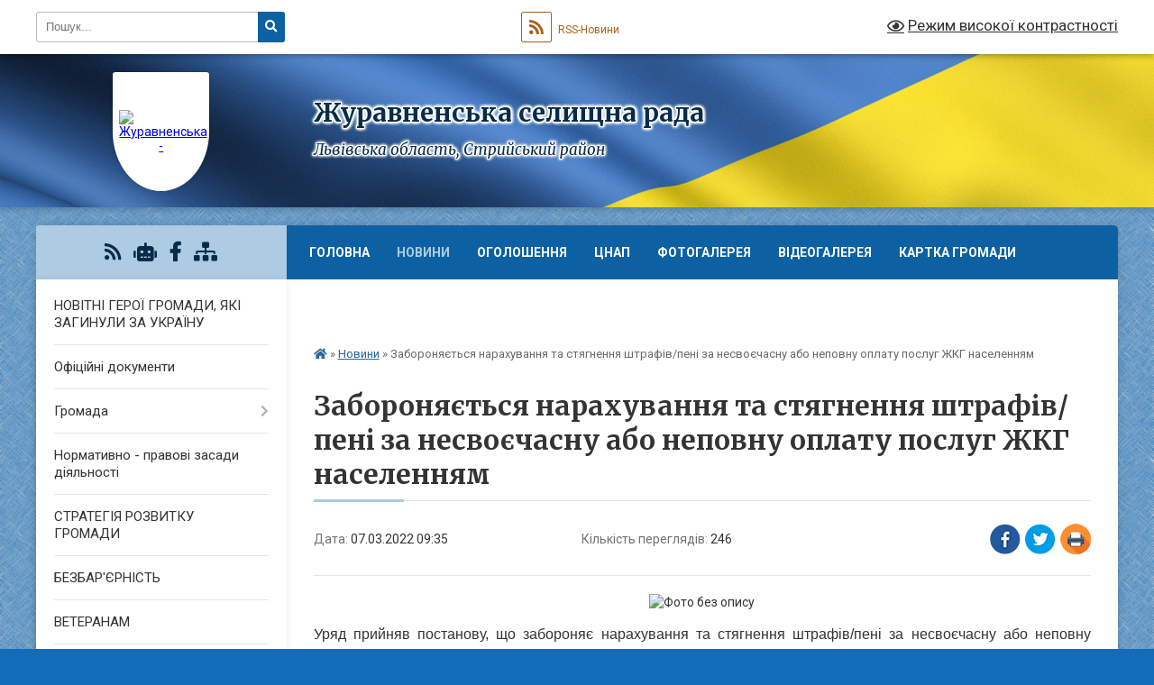

--- FILE ---
content_type: text/html; charset=UTF-8
request_url: https://zhuravnenska-gromada.gov.ua/news/1646638569/
body_size: 13770
content:
<!DOCTYPE html>
<html lang="uk">
<head>
	<!--[if IE]><meta http-equiv="X-UA-Compatible" content="IE=edge"><![endif]-->
	<meta charset="utf-8">
	<meta name="viewport" content="width=device-width, initial-scale=1">
	<!--[if IE]><script>
		document.createElement('header');
		document.createElement('nav');
		document.createElement('main');
		document.createElement('section');
		document.createElement('article');
		document.createElement('aside');
		document.createElement('footer');
		document.createElement('figure');
		document.createElement('figcaption');
	</script><![endif]-->
	<title>Забороняється нарахування та стягнення штрафів/пені за несвоєчасну або неповну оплату послуг ЖКГ населенням | Журавненська селищна рада</title>
	<meta name="description" content=". . Уряд прийняв постанову, що забороняє нарахування та стягнення штрафів/пені за несвоєчасну або неповну оплату послуг ЖКГ населенням.. . Нарахування та стягнення штрафів або пені, інфляційних нарахувань, відсотків річних у разі несвоєчасн">
	<meta name="keywords" content="Забороняється, нарахування, та, стягнення, штрафів/пені, за, несвоєчасну, або, неповну, оплату, послуг, ЖКГ, населенням, |, Журавненська, селищна, рада">

	
		<meta property="og:image" content="https://rada.info/upload/users_files/26269449/48d11940644b01e23a27003c147fedef.jpg">
	<meta property="og:image:width" content="940">
	<meta property="og:image:height" content="788">
			<meta property="og:title" content="Забороняється нарахування та стягнення штрафів/пені за несвоєчасну або неповну оплату послуг ЖКГ населенням">
				<meta property="og:type" content="article">
	<meta property="og:url" content="https://zhuravnenska-gromada.gov.ua/news/1646638569/">
		
		<link rel="apple-touch-icon" sizes="57x57" href="https://gromada.org.ua/apple-icon-57x57.png">
	<link rel="apple-touch-icon" sizes="60x60" href="https://gromada.org.ua/apple-icon-60x60.png">
	<link rel="apple-touch-icon" sizes="72x72" href="https://gromada.org.ua/apple-icon-72x72.png">
	<link rel="apple-touch-icon" sizes="76x76" href="https://gromada.org.ua/apple-icon-76x76.png">
	<link rel="apple-touch-icon" sizes="114x114" href="https://gromada.org.ua/apple-icon-114x114.png">
	<link rel="apple-touch-icon" sizes="120x120" href="https://gromada.org.ua/apple-icon-120x120.png">
	<link rel="apple-touch-icon" sizes="144x144" href="https://gromada.org.ua/apple-icon-144x144.png">
	<link rel="apple-touch-icon" sizes="152x152" href="https://gromada.org.ua/apple-icon-152x152.png">
	<link rel="apple-touch-icon" sizes="180x180" href="https://gromada.org.ua/apple-icon-180x180.png">
	<link rel="icon" type="image/png" sizes="192x192"  href="https://gromada.org.ua/android-icon-192x192.png">
	<link rel="icon" type="image/png" sizes="32x32" href="https://gromada.org.ua/favicon-32x32.png">
	<link rel="icon" type="image/png" sizes="96x96" href="https://gromada.org.ua/favicon-96x96.png">
	<link rel="icon" type="image/png" sizes="16x16" href="https://gromada.org.ua/favicon-16x16.png">
	<link rel="manifest" href="https://gromada.org.ua/manifest.json">
	<meta name="msapplication-TileColor" content="#ffffff">
	<meta name="msapplication-TileImage" content="https://gromada.org.ua/ms-icon-144x144.png">
	<meta name="theme-color" content="#ffffff">
	
	
		<meta name="robots" content="">
	
	<link rel="preconnect" href="https://fonts.googleapis.com">
	<link rel="preconnect" href="https://fonts.gstatic.com" crossorigin>
	<link href="https://fonts.googleapis.com/css?family=Merriweather:400i,700|Roboto:400,400i,700,700i&amp;subset=cyrillic-ext" rel="stylesheet">

    <link rel="preload" href="https://cdnjs.cloudflare.com/ajax/libs/font-awesome/5.9.0/css/all.min.css" as="style">
	<link rel="stylesheet" href="https://cdnjs.cloudflare.com/ajax/libs/font-awesome/5.9.0/css/all.min.css" integrity="sha512-q3eWabyZPc1XTCmF+8/LuE1ozpg5xxn7iO89yfSOd5/oKvyqLngoNGsx8jq92Y8eXJ/IRxQbEC+FGSYxtk2oiw==" crossorigin="anonymous" referrerpolicy="no-referrer" />
	
	
    <link rel="preload" href="//gromada.org.ua/themes/ukraine/css/styles_vip.css?v=3.38" as="style">
	<link rel="stylesheet" href="//gromada.org.ua/themes/ukraine/css/styles_vip.css?v=3.38">
	
	<link rel="stylesheet" href="//gromada.org.ua/themes/ukraine/css/103757/theme_vip.css?v=1768711169">
	
		<!--[if lt IE 9]>
	<script src="https://oss.maxcdn.com/html5shiv/3.7.2/html5shiv.min.js"></script>
	<script src="https://oss.maxcdn.com/respond/1.4.2/respond.min.js"></script>
	<![endif]-->
	<!--[if gte IE 9]>
	<style type="text/css">
		.gradient { filter: none; }
	</style>
	<![endif]-->

</head>
<body class="">

	<a href="#top_menu" class="skip-link link" aria-label="Перейти до головного меню (Alt+1)" accesskey="1">Перейти до головного меню (Alt+1)</a>
	<a href="#left_menu" class="skip-link link" aria-label="Перейти до бічного меню (Alt+2)" accesskey="2">Перейти до бічного меню (Alt+2)</a>
    <a href="#main_content" class="skip-link link" aria-label="Перейти до головного вмісту (Alt+3)" accesskey="3">Перейти до текстового вмісту (Alt+3)</a>

	

		<div id="all_screen">

						<section class="search_menu">
				<div class="wrap">
					<div class="row">
						<div class="grid-25 fl">
							<form action="https://zhuravnenska-gromada.gov.ua/search/" class="search">
								<input type="text" name="q" value="" placeholder="Пошук..." aria-label="Введіть пошукову фразу" required>
								<button type="submit" name="search" value="y" aria-label="Натисніть, щоб здійснити пошук"><i class="fa fa-search"></i></button>
							</form>
							<a id="alt_version_eye" href="#" title="Режим високої контрастності" onclick="return set_special('d55e22b6732d15ffca6e87df0f46c32425aded9c');"><i class="far fa-eye"></i></a>
						</div>
						<div class="grid-75">
							<div class="row">
								<div class="grid-25" style="padding-top: 13px;">
									<div id="google_translate_element"></div>
								</div>
								<div class="grid-25" style="padding-top: 13px;">
									<a href="https://gromada.org.ua/rss/103757/" class="rss" title="RSS-стрічка"><span><i class="fa fa-rss"></i></span> RSS-Новини</a>
								</div>
								<div class="grid-50 alt_version_block">

									<div class="alt_version">
										<a href="#" class="set_special_version" onclick="return set_special('d55e22b6732d15ffca6e87df0f46c32425aded9c');"><i class="far fa-eye"></i> Режим високої контрастності</a>
									</div>

								</div>
								<div class="clearfix"></div>
							</div>
						</div>
						<div class="clearfix"></div>
					</div>
				</div>
			</section>
			
			<header>
				<div class="wrap">
					<div class="row">

						<div class="grid-25 logo fl">
							<a href="https://zhuravnenska-gromada.gov.ua/" id="logo" class="form_1">
								<img src="https://rada.info/upload/users_files/04374890/gerb/C.png" alt="Журавненська - ">
							</a>
						</div>
						<div class="grid-75 title fr">
							<div class="slogan_1">Журавненська селищна рада</div>
							<div class="slogan_2">Львівська область, Стрийський район</div>
						</div>
						<div class="clearfix"></div>

					</div>
					
										
				</div>
			</header>

			<div class="wrap">
				<section class="middle_block">

					<div class="row">
						<div class="grid-75 fr">
							<nav class="main_menu" id="top_menu">
								<ul>
																		<li class="">
										<a href="https://zhuravnenska-gromada.gov.ua/main/">Головна</a>
																													</li>
																		<li class="active">
										<a href="https://zhuravnenska-gromada.gov.ua/news/">Новини</a>
																													</li>
																		<li class="">
										<a href="https://zhuravnenska-gromada.gov.ua/ogoloshennya-12-56-11-28-01-2021/">Оголошення</a>
																													</li>
																		<li class=" has-sub">
										<a href="https://zhuravnenska-gromada.gov.ua/cnap-14-45-10-27-10-2023/">ЦНАП</a>
																				<button onclick="return show_next_level(this);" aria-label="Показати підменю"></button>
																														<ul>
																						<li class="has-sub">
												<a href="https://zhuravnenska-gromada.gov.ua/informacijni-ta-tehnologichni-kartki-administrativnih-poslug-15-40-29-15-01-2024/">Інформаційні та технологічні картки адміністративних послуг</a>
																								<button onclick="return show_next_level(this);" aria-label="Показати підменю"></button>
																																				<ul>
																										<li>
														<a href="https://zhuravnenska-gromada.gov.ua/poslugi-ministerstva-u-spravah-veteraniv-10-09-30-25-10-2024/">Послуги Міністерства у справах ветеранів</a>
													</li>
																										<li>
														<a href="https://zhuravnenska-gromada.gov.ua/reestraciya-aktiv-civilnogo-stanu-15-45-18-15-01-2024/">Реєстрація актів цивільного стану</a>
													</li>
																										<li>
														<a href="https://zhuravnenska-gromada.gov.ua/reestraciya-miscya-prozhivannya-15-45-45-15-01-2024/">Реєстрація місця проживання</a>
													</li>
																										<li>
														<a href="https://zhuravnenska-gromada.gov.ua/reestraciya-neruhomosti-15-46-26-15-01-2024/">Реєстрація нерухомості</a>
													</li>
																										<li>
														<a href="https://zhuravnenska-gromada.gov.ua/pasportni-poslugi-15-47-33-15-01-2024/">Паспортні послуги</a>
													</li>
																										<li>
														<a href="https://zhuravnenska-gromada.gov.ua/socialna-sfera-15-48-00-15-01-2024/">Соціальна сфера</a>
													</li>
																										<li>
														<a href="https://zhuravnenska-gromada.gov.ua/poslugi-derzhgeokadastru-15-48-23-15-01-2024/">Послуги Держгеокадастру</a>
													</li>
																										<li>
														<a href="https://zhuravnenska-gromada.gov.ua/zemelni-pitannya-15-48-44-15-01-2024/">Земельні питання</a>
													</li>
																										<li>
														<a href="https://zhuravnenska-gromada.gov.ua/arhitektura-ta-mistobuduvannya-15-49-05-15-01-2024/">Архітектура та містобудування</a>
													</li>
																										<li>
														<a href="https://zhuravnenska-gromada.gov.ua/miscevi-poslugi-15-49-26-15-01-2024/">Місцеві послуги</a>
													</li>
																										<li>
														<a href="https://zhuravnenska-gromada.gov.ua/poslugi-derzhavnoi-inspekcii-arhitekturi-ta-mistobuduvannya-15-50-11-15-01-2024/">Послуги Державної інспекції архітектури та містобудування</a>
													</li>
																																						</ul>
																							</li>
																						<li class="has-sub">
												<a href="https://zhuravnenska-gromada.gov.ua/platizhni-rekviziti-dlya-oplati-platnih-administrativnih-poslug-15-37-46-08-02-2024/">Платіжні реквізити для оплати платних адміністративних послуг</a>
																								<button onclick="return show_next_level(this);" aria-label="Показати підменю"></button>
																																				<ul>
																										<li>
														<a href="https://zhuravnenska-gromada.gov.ua/administrativnij-zbir-za-derzhavnu-reestraciju-rechovih-prav-15-39-15-08-02-2024/">Адміністративний збір за державну реєстрацію речових прав</a>
													</li>
																										<li>
														<a href="https://zhuravnenska-gromada.gov.ua/administrativnij-zbir-u-sferi-deklaruvannyareestracii-miscya-prozhivannya-ta-znyattya-z-reestracii-miscya-prozhivannya-15-39-48-08-02-2024/">Адміністративний збір у сфері декларування/реєстрації місця проживання та зняття з реєстрації місця проживання</a>
													</li>
																										<li>
														<a href="https://zhuravnenska-gromada.gov.ua/administrativnij-zbir-za-poslugi-derzhavnogo-zemelnogo-kadastru-15-40-24-08-02-2024/">Адміністративний збір за послуги Державного земельного кадастру</a>
													</li>
																										<li>
														<a href="https://zhuravnenska-gromada.gov.ua/derzhavne-mito-pov’yazane-z-reestracieju-shljubu-15-41-03-08-02-2024/">Державне мито пов’язане з реєстрацією шлюбу</a>
													</li>
																										<li>
														<a href="https://zhuravnenska-gromada.gov.ua/derzhavne-mito-pov’yazane-z-vchinennyam-notarialnih-dij-15-41-41-08-02-2024/">Державне мито пов’язане з вчиненням нотаріальних дій</a>
													</li>
																																						</ul>
																							</li>
																						<li>
												<a href="https://zhuravnenska-gromada.gov.ua/do-uvagi-zhiteliv-14-49-39-27-10-2023/">До уваги жителів</a>
																																			</li>
																						<li>
												<a href="https://zhuravnenska-gromada.gov.ua/administrativni-poslugi-14-50-09-27-10-2023/">Адміністративні послуги</a>
																																			</li>
																						<li>
												<a href="https://zhuravnenska-gromada.gov.ua/novini-cnap-14-53-44-27-10-2023/">Новини ЦНАП</a>
																																			</li>
																						<li>
												<a href="https://zhuravnenska-gromada.gov.ua/struktura-cnap-14-51-01-27-10-2023/">Структура ЦНАП</a>
																																			</li>
																						<li>
												<a href="https://zhuravnenska-gromada.gov.ua/polozhennya-pro-cnap-ta-reglament-roboti-cnap-14-51-45-27-10-2023/">Положення про ЦНАП та регламент роботи ЦНАП</a>
																																			</li>
																						<li>
												<a href="https://zhuravnenska-gromada.gov.ua/zviti-pro-robotu-14-52-17-27-10-2023/">Звіти про роботу</a>
																																			</li>
																						<li>
												<a href="https://zhuravnenska-gromada.gov.ua/grafik-roboti-14-50-32-27-10-2023/">Графік роботи</a>
																																			</li>
																						<li>
												<a href="https://zhuravnenska-gromada.gov.ua/kontakti-14-54-03-27-10-2023/">Контакти</a>
																																			</li>
																						<li>
												<a href="https://zhuravnenska-gromada.gov.ua/derzhavni-poslugi-onlajn-10-16-39-09-09-2024/">Державні послуги онлайн</a>
																																			</li>
																						<li>
												<a href="https://zhuravnenska-gromada.gov.ua/grafik-prijomu-fahivcyami-snap-15-33-16-28-03-2024/">Графік прийому фахівцями СНАП</a>
																																			</li>
																						<li>
												<a href="https://zhuravnenska-gromada.gov.ua/elektronnij-zapis-pc-diya-15-20-08-26-11-2024/">Електронний запис ПЦ Дія</a>
																																			</li>
																																</ul>
																			</li>
																		<li class="">
										<a href="https://zhuravnenska-gromada.gov.ua/photo/">Фотогалерея</a>
																													</li>
																		<li class="">
										<a href="https://zhuravnenska-gromada.gov.ua/privitannya-21-31-36-28-01-2021/">Відеогалерея</a>
																													</li>
																		<li class="">
										<a href="https://zhuravnenska-gromada.gov.ua/structure/">Картка громади</a>
																													</li>
																		<li class="">
										<a href="https://zhuravnenska-gromada.gov.ua/feedback/">Контакти</a>
																													</li>
																										</ul>

								<button class="menu-button" id="open-button" tabindex="-1"><i class="fas fa-bars"></i> Меню сайту</button>

							</nav>
							
							<div class="clearfix"></div>

														<section class="bread_crumbs">
								<div xmlns:v="http://rdf.data-vocabulary.org/#"><a href="https://zhuravnenska-gromada.gov.ua/" title="Головна сторінка"><i class="fas fa-home"></i></a> &raquo; <a href="https://zhuravnenska-gromada.gov.ua/news/" aria-current="page">Новини</a>  &raquo; <span>Забороняється нарахування та стягнення штрафів/пені за несвоєчасну або неповну оплату послуг ЖКГ населенням</span></div>
							</section>
							
							<main id="main_content">

																											<h1>Забороняється нарахування та стягнення штрафів/пені за несвоєчасну або неповну оплату послуг ЖКГ населенням</h1>


<div class="row">
	<div class="grid-30 one_news_date">
		Дата: <span>07.03.2022 09:35</span>
	</div>
	<div class="grid-30 one_news_count">
		Кількість переглядів: <span>246</span>
	</div>
		<div class="grid-30 one_news_socials">
		<button class="social_share" data-type="fb" aria-label="Поширити у Фейсбук"><img src="//gromada.org.ua/themes/ukraine/img/share/fb.png" alt="Іконка Facebook"></button>
		<button class="social_share" data-type="tw" aria-label="Поширити в Tweitter"><img src="//gromada.org.ua/themes/ukraine/img/share/tw.png" alt="Іконка Twitter"></button>
		<button class="print_btn" onclick="window.print();" aria-label="Надрукувати статтю"><img src="//gromada.org.ua/themes/ukraine/img/share/print.png" alt="Значок принтера"></button>
	</div>
		<div class="clearfix"></div>
</div>

<hr>

<p style="text-align: center;"><img alt="Фото без опису"  alt="" src="https://rada.info/upload/users_files/26269449/48d11940644b01e23a27003c147fedef.jpg" style="height: 503px; width: 600px;" /></p>

<p style="text-align: justify;"><span style="font-size:16px;"><span style="font-family:Arial,Helvetica,sans-serif;">Уряд прийняв постанову, що забороняє нарахування та стягнення штрафів/пені за несвоєчасну або неповну оплату послуг ЖКГ населенням.<br />
<br />
Нарахування та стягнення штрафів або пені, інфляційних нарахувань, відсотків річних у разі несвоєчасної або неповної оплати за житлово-комунальні послуги населенням &mdash; заборонено. Водночас надання комунальних послуг у разі несплати або оплати не в повному обсязі припинено не буде - відповідне рішення прийнято на засіданні Уряду.<br />
<br />
Водночас Міністерство розвитку громад та територій наголошує, що сплата за комунальні послуги є в сьогоднішніх умовах великою допомогою та підтримкою комунальних служб, які працюють зараз у надскладних обставинах і потребують ресурсів</span></span></p>
<div class="clearfix"></div>

<hr>



<p><a href="https://zhuravnenska-gromada.gov.ua/news/" class="btn btn-grey">&laquo; повернутися</a></p>																	
							</main>
						</div>
						<div class="grid-25 fl">

							<div class="project_name">
								<a href="https://gromada.org.ua/rss/103757/" rel="nofollow" target="_blank" title="RSS-стрічка новин сайту"><i class="fas fa-rss"></i></a>
																<a href="https://zhuravnenska-gromada.gov.ua/feedback/#chat_bot" title="Наша громада в смартфоні"><i class="fas fa-robot"></i></a>
																																<a href="https://www.facebook.com/%D0%96%D1%83%D1%80%D0%B0%D0%B2%D0%BD%D0%B5%D0%BD%D1%81%D1%8C%D0%BA%D0%B0-%D1%81%D0%B5%D0%BB%D0%B8%D1%89%D0%BD%D0%B0-%D1%80%D0%B0%D0%B4%D0%B0-102773481342351" rel="nofollow" target="_blank" title="Приєднуйтесь до нас у Facebook"><i class="fab fa-facebook-f"></i></a>																								<a href="https://zhuravnenska-gromada.gov.ua/sitemap/" title="Мапа сайту"><i class="fas fa-sitemap"></i></a>
							</div>
														<aside class="left_sidebar">
							
								
																<nav class="sidebar_menu" id="left_menu">
									<ul>
																				<li class="">
											<a href="https://zhuravnenska-gromada.gov.ua/novitni-geroi-gromadi-yaki-zaginuli-za-ukrainu-10-13-17-05-12-2023/">НОВІТНІ ГЕРОЇ ГРОМАДИ, ЯКІ ЗАГИНУЛИ ЗА УКРАЇНУ</a>
																																</li>
																				<li class="">
											<a href="https://zhuravnenska-gromada.gov.ua/docs/">Офіційні документи</a>
																																</li>
																				<li class=" has-sub">
											<a href="javascript:;">Громада</a>
																						<button onclick="return show_next_level(this);" aria-label="Показати підменю"></button>
																																	<i class="fa fa-chevron-right"></i>
											<ul>
																								<li class="">
													<a href="https://zhuravnenska-gromada.gov.ua/selischnij-golova-13-18-54-28-01-2021/">Селищний голова</a>
																																						</li>
																								<li class="">
													<a href="https://zhuravnenska-gromada.gov.ua/pershij-zastupnik-selischnogo-golovi-21-24-02-28-01-2021/">Перший заступник селищного голови</a>
																																						</li>
																								<li class="">
													<a href="https://zhuravnenska-gromada.gov.ua/zastupnik-selischnogo-golovi-21-23-06-28-01-2021/">Заступник селищного голови</a>
																																						</li>
																								<li class="">
													<a href="https://zhuravnenska-gromada.gov.ua/sekretar-21-24-21-28-01-2021/">Секретар</a>
																																						</li>
																								<li class="">
													<a href="https://zhuravnenska-gromada.gov.ua/deputatskij-sklad-20-38-46-28-01-2021/">Депутатський склад</a>
																																						</li>
																								<li class="">
													<a href="https://zhuravnenska-gromada.gov.ua/vikonavchij-aparat-20-39-08-28-01-2021/">Виконавчий апарат</a>
																																						</li>
																								<li class="">
													<a href="https://zhuravnenska-gromada.gov.ua/sklad-vikonavchogo-komitetu-20-39-32-28-01-2021/">Склад виконавчого комітету</a>
																																						</li>
																								<li class="">
													<a href="https://zhuravnenska-gromada.gov.ua/postijni-komisii-20-40-14-28-01-2021/">Постійні комісії</a>
																																						</li>
																								<li class="">
													<a href="https://zhuravnenska-gromada.gov.ua/grafik-osobistogo-prijomu-gromadyan-20-41-05-28-01-2021/">Графік особистого прийому громадян</a>
																																						</li>
																								<li class="">
													<a href="https://zhuravnenska-gromada.gov.ua/pasport-gromadi-20-41-26-28-01-2021/">Паспорт громади</a>
																																						</li>
																								<li class="">
													<a href="https://zhuravnenska-gromada.gov.ua/statut-teritorialnoi-gromadi-20-41-52-28-01-2021/">Статут територіальної громади</a>
																																						</li>
																								<li class="">
													<a href="https://zhuravnenska-gromada.gov.ua/reglament-selischnoi-radi-20-42-18-28-01-2021/">Регламент селищної ради</a>
																																						</li>
																								<li class="">
													<a href="https://zhuravnenska-gromada.gov.ua/reglament-vikonavchogo-komitetu-20-42-29-28-01-2021/">Регламент виконавчого комітету</a>
																																						</li>
																								<li class="">
													<a href="https://zhuravnenska-gromada.gov.ua/dovidnik-00-12-43-08-08-2023/">Довідник</a>
																																						</li>
																								<li class="">
													<a href="https://zhuravnenska-gromada.gov.ua/organizacijna-struktura-00-10-22-08-08-2023/">Організаційна структура</a>
																																						</li>
																								<li class="">
													<a href="https://zhuravnenska-gromada.gov.ua/zviti-pro-diyalnist-11-10-50-11-08-2023/">Звіти про діяльність</a>
																																						</li>
																																			</ul>
																					</li>
																				<li class="">
											<a href="https://zhuravnenska-gromada.gov.ua/normativni-akti-13-00-14-09-02-2021/">Нормативно - правові засади діяльності</a>
																																</li>
																				<li class="">
											<a href="https://zhuravnenska-gromada.gov.ua/strategiya-rozvitku-gromadi-12-23-29-12-01-2024/">СТРАТЕГІЯ РОЗВИТКУ ГРОМАДИ</a>
																																</li>
																				<li class="">
											<a href="https://zhuravnenska-gromada.gov.ua/bezbarernist-09-57-41-20-05-2025/">БЕЗБАР'ЄРНІСТЬ</a>
																																</li>
																				<li class="">
											<a href="https://zhuravnenska-gromada.gov.ua/veteranam-08-57-20-28-05-2025/">ВЕТЕРАНАМ</a>
																																</li>
																				<li class="">
											<a href="https://zhuravnenska-gromada.gov.ua/socialnoekonomichnij-rozvitok-21-08-27-28-01-2021/">Соціально-економічний розвиток</a>
																																</li>
																				<li class="">
											<a href="https://zhuravnenska-gromada.gov.ua/investicijna-privablivist-11-06-02-11-08-2023/">Інвестиційна привабливість</a>
																																</li>
																				<li class=" has-sub">
											<a href="https://zhuravnenska-gromada.gov.ua/komunalni-ustanovi-zakladi-20-43-47-28-01-2021/">Комунальні установи (заклади)</a>
																						<button onclick="return show_next_level(this);" aria-label="Показати підменю"></button>
																																	<i class="fa fa-chevron-right"></i>
											<ul>
																								<li class="">
													<a href="https://zhuravnenska-gromada.gov.ua/zakladi-osviti-14-47-57-13-04-2021/">Заклади освіти</a>
																																						</li>
																								<li class="">
													<a href="https://zhuravnenska-gromada.gov.ua/zakladi-kulturi-14-48-27-13-04-2021/">Заклади культури</a>
																																						</li>
																								<li class="">
													<a href="https://zhuravnenska-gromada.gov.ua/zakladi-ohoroni-zdorovya-14-49-14-13-04-2021/">Заклади охорони здоров'я</a>
																																						</li>
																																			</ul>
																					</li>
																				<li class="">
											<a href="https://zhuravnenska-gromada.gov.ua/komunalna-infrastruktura-13-30-02-10-08-2023/">Комунальна інфраструктура</a>
																																</li>
																				<li class="">
											<a href="https://zhuravnenska-gromada.gov.ua/upravlinnya-vidhodami-10-24-11-23-10-2025/">Управління відходами</a>
																																</li>
																				<li class="">
											<a href="https://zhuravnenska-gromada.gov.ua/transportna-infrastruktura-21-51-20-13-08-2023/">Транспортна інфраструктура</a>
																																</li>
																				<li class="">
											<a href="https://zhuravnenska-gromada.gov.ua/civilnij-zahist-10-36-58-03-03-2021/">Цивільний захист</a>
																																</li>
																				<li class="">
											<a href="https://zhuravnenska-gromada.gov.ua/socialnij-zahist-20-50-32-28-01-2021/">Соціальний захист</a>
																																</li>
																				<li class="">
											<a href="https://zhuravnenska-gromada.gov.ua/medicina-20-45-27-28-01-2021/">Медицина</a>
																																</li>
																				<li class="">
											<a href="https://zhuravnenska-gromada.gov.ua/zemelni-vidnosini-20-46-12-28-01-2021/">Земельні відносини</a>
																																</li>
																				<li class="">
											<a href="https://zhuravnenska-gromada.gov.ua/orenda-20-46-36-28-01-2021/">Оренда</a>
																																</li>
																				<li class="">
											<a href="https://zhuravnenska-gromada.gov.ua/zhuravno-turistichne-15-32-53-08-08-2023/">:Журавно туристичне</a>
																																</li>
																				<li class="">
											<a href="https://zhuravnenska-gromada.gov.ua/do-uvagi-agrariiv-10-37-41-03-06-2021/">До уваги аграріїв</a>
																																</li>
																				<li class="">
											<a href="https://zhuravnenska-gromada.gov.ua/do-uvagi-pidpriemciv-10-46-59-04-06-2021/">До уваги підприємців</a>
																																</li>
																				<li class="">
											<a href="https://zhuravnenska-gromada.gov.ua/do-uvagi-vnutrishno-peremischenih-osib-12-22-09-04-04-2022/">ДО УВАГИ ВНУТРІШНЬО ПЕРЕМІЩЕНИХ ОСІБ</a>
																																</li>
																				<li class=" has-sub">
											<a href="https://zhuravnenska-gromada.gov.ua/viddil-osviti-kulturi-molodi-sportu-turizmu-ta-ohoroni-kulturnoi-spadschini-20-44-41-28-01-2021/">Відділ освіти, культури, молоді, спорту, туризму та охорони культурної спадщини</a>
																						<button onclick="return show_next_level(this);" aria-label="Показати підменю"></button>
																																	<i class="fa fa-chevron-right"></i>
											<ul>
																								<li class="">
													<a href="https://zhuravnenska-gromada.gov.ua/struktura-viddilu-ta-polozhennya-pro-viddil-12-42-12-13-04-2021/">Структура відділу та Положення про відділ</a>
																																						</li>
																								<li class="">
													<a href="https://zhuravnenska-gromada.gov.ua/merezha-zakladiv-osviti-12-43-26-13-04-2021/">Мережа закладів освіти</a>
																																						</li>
																								<li class="">
													<a href="https://zhuravnenska-gromada.gov.ua/ustanovi-kulturi-12-44-08-13-04-2021/">Установи культури</a>
																																						</li>
																								<li class="">
													<a href="https://zhuravnenska-gromada.gov.ua/novini-viddilu-12-44-52-13-04-2021/">Новини відділу</a>
																																						</li>
																								<li class="">
													<a href="https://zhuravnenska-gromada.gov.ua/atestaciya-pedagogichnih-pracivnikiv-14-31-07-30-10-2023/">Атестація педагогічних працівників</a>
																																						</li>
																																			</ul>
																					</li>
																				<li class=" has-sub">
											<a href="https://zhuravnenska-gromada.gov.ua/sluzhba-u-spravah-ditej-10-42-58-21-07-2021/">Служба у справах дітей</a>
																						<button onclick="return show_next_level(this);" aria-label="Показати підменю"></button>
																																	<i class="fa fa-chevron-right"></i>
											<ul>
																								<li class="">
													<a href="https://zhuravnenska-gromada.gov.ua/ustanovchi-dokumenti-10-47-55-21-07-2021/">Установчі документи</a>
																																						</li>
																								<li class="">
													<a href="https://zhuravnenska-gromada.gov.ua/novini-sluzhbi-10-48-40-21-07-2021/">Новини служби</a>
																																						</li>
																								<li class="">
													<a href="https://zhuravnenska-gromada.gov.ua/di-reforma-zaradi-ditej-lvivschini-10-56-49-21-07-2021/">ДІ реформа заради дітей Львівщини</a>
																																						</li>
																								<li class="">
													<a href="https://zhuravnenska-gromada.gov.ua/simejnij-patronat-13-20-33-21-07-2021/">Сімейний патронат</a>
																																						</li>
																																			</ul>
																					</li>
																				<li class=" has-sub">
											<a href="https://zhuravnenska-gromada.gov.ua/ku-centr-nadannya-socialnih-poslug-15-39-18-21-07-2021/">КУ "Центр надання соціальних послуг"</a>
																						<button onclick="return show_next_level(this);" aria-label="Показати підменю"></button>
																																	<i class="fa fa-chevron-right"></i>
											<ul>
																								<li class="">
													<a href="https://zhuravnenska-gromada.gov.ua/informaciya-pro-ku-cnsp-zhuravnenskoi-selischnoi-radi-15-44-53-21-07-2021/">Інформація про КУ "ЦНСП Журавненської селищної ради"</a>
																																						</li>
																								<li class="">
													<a href="https://zhuravnenska-gromada.gov.ua/polozhennya-ta-struktura-ku-cnsp-zhuravnenskoi-selischnoi-radi-15-45-21-21-07-2021/">Положення та структура  КУ «ЦНСП Журавненської селищної ради»</a>
																																						</li>
																								<li class="">
													<a href="https://zhuravnenska-gromada.gov.ua/novini-centru-15-46-09-21-07-2021/">Новини Центру</a>
																																						</li>
																								<li class=" has-sub">
													<a href="https://zhuravnenska-gromada.gov.ua/zapobigannya-ta-protidiya-domashnomu-nasilstvu-i-nasilstvu-za-oznakoju-stati-15-47-06-21-07-2021/">Запобігання та протидія домашньому насильству і насильству за ознакою статі</a>
																										<button onclick="return show_next_level(this);" aria-label="Показати підменю"></button>
																																							<i class="fa fa-chevron-right"></i>
													<ul>
																												<li><a href="https://zhuravnenska-gromada.gov.ua/koordinacijna-rada-z-pitan-protidii-domashnomu-nasilstvu-nasilstvu-za-oznakoju-stati-ta-torgivli-ljudmi-15-47-34-21-07-2021/">Координаційна рада з питань  протидії домашньому насильству, насильству за ознакою статі та торгівлі людьми</a></li>
																												<li><a href="https://zhuravnenska-gromada.gov.ua/novini-15-47-55-21-07-2021/">Новини</a></li>
																																									</ul>
																									</li>
																																			</ul>
																					</li>
																				<li class="">
											<a href="https://zhuravnenska-gromada.gov.ua/kp-zhuravnozhitloservis-20-43-57-28-01-2021/">КП «Журавно - водоканалсервіс»</a>
																																</li>
																				<li class="">
											<a href="https://zhuravnenska-gromada.gov.ua/vakansii-20-52-45-28-01-2021/">Вакансії</a>
																																</li>
																				<li class="">
											<a href="https://zhuravnenska-gromada.gov.ua/ochischennya-vladi-20-53-17-28-01-2021/">Очищення влади</a>
																																</li>
																				<li class="">
											<a href="https://zhuravnenska-gromada.gov.ua/dostup-do-publichnoi-informacii-20-54-27-28-01-2021/">Доступ до публічної інформації</a>
																																</li>
																				<li class="">
											<a href="https://zhuravnenska-gromada.gov.ua/vidkriti-dani-12-18-07-30-11-2023/">Відкриті дані</a>
																																</li>
																				<li class="">
											<a href="https://zhuravnenska-gromada.gov.ua/zvernennya-gromadyan-00-14-33-08-08-2023/">Звернення громадян</a>
																																</li>
																				<li class=" has-sub">
											<a href="https://zhuravnenska-gromada.gov.ua/elektronni-zvernennya-15-54-16-21-09-2023/">Електронна демократія</a>
																						<button onclick="return show_next_level(this);" aria-label="Показати підменю"></button>
																																	<i class="fa fa-chevron-right"></i>
											<ul>
																								<li class="">
													<a href="https://zhuravnenska-gromada.gov.ua/elektronni-zvernennya-16-15-21-21-09-2023/">Електронні звернення</a>
																																						</li>
																								<li class="">
													<a href="https://zhuravnenska-gromada.gov.ua/elektronni-peticii-16-18-31-21-09-2023/">Електронні петиції</a>
																																						</li>
																								<li class="">
													<a href="https://zhuravnenska-gromada.gov.ua/elektronni-konsultacii-16-19-06-21-09-2023/">Електронні консультації</a>
																																						</li>
																																			</ul>
																					</li>
																				<li class="">
											<a href="https://zhuravnenska-gromada.gov.ua/zapobigannya-ta-protidiya-korupcii-21-03-37-28-01-2021/">Запобігання та протидія корупції</a>
																																</li>
																				<li class="">
											<a href="https://zhuravnenska-gromada.gov.ua/gromadski-sluhannya-21-05-21-28-01-2021/">Громадські слухання</a>
																																</li>
																				<li class="">
											<a href="https://zhuravnenska-gromada.gov.ua/publichni-zakupivli-21-05-42-28-01-2021/">Публічні закупівлі</a>
																																</li>
																				<li class="">
											<a href="https://zhuravnenska-gromada.gov.ua/programi-21-09-35-28-01-2021/">Програми</a>
																																</li>
																				<li class=" has-sub">
											<a href="https://zhuravnenska-gromada.gov.ua/regulyatorna-diyalnist-21-11-13-28-01-2021/">Регуляторна діяльність</a>
																						<button onclick="return show_next_level(this);" aria-label="Показати підменю"></button>
																																	<i class="fa fa-chevron-right"></i>
											<ul>
																								<li class="">
													<a href="https://zhuravnenska-gromada.gov.ua/proekti-regulyatornih-aktiv-21-13-05-28-01-2021/">Проекти регуляторних актів</a>
																																						</li>
																								<li class="">
													<a href="https://zhuravnenska-gromada.gov.ua/analizi-regulyatornih-vpliviv-21-13-53-28-01-2021/">Аналізи регуляторних впливів</a>
																																						</li>
																								<li class="">
													<a href="https://zhuravnenska-gromada.gov.ua/regulyatorni-akti-21-14-12-28-01-2021/">Регуляторні акти</a>
																																						</li>
																								<li class="">
													<a href="https://zhuravnenska-gromada.gov.ua/zviti-pro-vidstezhennya-regulyatornih-aktiv-21-15-08-28-01-2021/">Звіти про відстеження регуляторних актів</a>
																																						</li>
																								<li class="">
													<a href="https://zhuravnenska-gromada.gov.ua/plani-diyalnosti-z-pidgotovki-proektiv-12-40-38-19-07-2022/">Плани діяльності з підготовки проєктів</a>
																																						</li>
																																			</ul>
																					</li>
																				<li class="">
											<a href="https://zhuravnenska-gromada.gov.ua/komunalna-vlasnist-21-30-34-28-01-2021/">Комунальна власність</a>
																																</li>
																				<li class="">
											<a href="https://zhuravnenska-gromada.gov.ua/mistobudivna-dokumentaciya-21-04-22-28-01-2021/">Містобудівна документація</a>
																																</li>
																				<li class=" has-sub">
											<a href="https://zhuravnenska-gromada.gov.ua/bjudzhet-21-31-07-28-01-2021/">Бюджет</a>
																						<button onclick="return show_next_level(this);" aria-label="Показати підменю"></button>
																																	<i class="fa fa-chevron-right"></i>
											<ul>
																								<li class="">
													<a href="https://zhuravnenska-gromada.gov.ua/rishennya-pro-bjudzhet-21-25-35-25-03-2021/">Рішення про бюджет</a>
																																						</li>
																								<li class=" has-sub">
													<a href="https://zhuravnenska-gromada.gov.ua/pasporti-bjudzhetnih-program-21-27-07-25-03-2021/">Паспорти бюджетних програм</a>
																										<button onclick="return show_next_level(this);" aria-label="Показати підменю"></button>
																																							<i class="fa fa-chevron-right"></i>
													<ul>
																												<li><a href="https://zhuravnenska-gromada.gov.ua/pasporti-21-32-02-25-03-2021/">Журавненська селищна рада</a></li>
																												<li><a href="https://zhuravnenska-gromada.gov.ua/zvit-pro-vikonannya-pasportiv-21-33-08-25-03-2021/">Відділ освіти, культури, молоді, спорту, туризму та охорони культурної спадщини</a></li>
																												<li><a href="https://zhuravnenska-gromada.gov.ua/finansovij-viddil-21-40-54-25-03-2021/">Фінансовий відділ</a></li>
																																									</ul>
																									</li>
																								<li class="">
													<a href="https://zhuravnenska-gromada.gov.ua/zvit-pro-vikonannya-bjudzhetu-21-28-02-25-03-2021/">Звіт про виконання бюджету</a>
																																						</li>
																								<li class=" has-sub">
													<a href="https://zhuravnenska-gromada.gov.ua/zvit-pro-vikonannya-pasportiv-21-42-10-25-03-2021/">Звіт про виконання паспортів</a>
																										<button onclick="return show_next_level(this);" aria-label="Показати підменю"></button>
																																							<i class="fa fa-chevron-right"></i>
													<ul>
																												<li><a href="https://zhuravnenska-gromada.gov.ua/zhuravnenska-selischna-rada-14-56-07-14-02-2022/">Журавненська селищна рада</a></li>
																												<li><a href="https://zhuravnenska-gromada.gov.ua/viddil-osviti-kulturi-molodi-sportu-turizmu-ta-ohoroni-kulturnoi-spadschini-14-56-50-14-02-2022/">Відділ освіти, культури, молоді, спорту, туризму та охорони культурної спадщини</a></li>
																												<li><a href="https://zhuravnenska-gromada.gov.ua/finansovij-viddil-14-57-26-14-02-2022/">Фінансовий відділ</a></li>
																																									</ul>
																									</li>
																								<li class="">
													<a href="https://zhuravnenska-gromada.gov.ua/prognoz-bjudzhetu-na-2022-rik-15-15-48-09-09-2021/">Прогноз бюджету</a>
																																						</li>
																								<li class="">
													<a href="https://zhuravnenska-gromada.gov.ua/bjudzhet-gromadi-13-19-54-09-09-2021/">Бюджет громади</a>
																																						</li>
																								<li class=" has-sub">
													<a href="https://zhuravnenska-gromada.gov.ua/bjudzhetni-zapiti-09-00-01-29-12-2021/">Бюджетні запити</a>
																										<button onclick="return show_next_level(this);" aria-label="Показати підменю"></button>
																																							<i class="fa fa-chevron-right"></i>
													<ul>
																												<li><a href="https://zhuravnenska-gromada.gov.ua/zhuravnenska-selischna-rada-09-00-51-29-12-2021/">Журавненська селищна рада</a></li>
																												<li><a href="https://zhuravnenska-gromada.gov.ua/viddil-osviti-kulturi-molodi-sportu-turizmu-ta-ohoroni-kulturnoi-spadschini-09-01-36-29-12-2021/">Відділ освіти, культури, молоді, спорту, туризму та охорони культурної спадщини</a></li>
																												<li><a href="https://zhuravnenska-gromada.gov.ua/finansovij-viddil-09-02-09-29-12-2021/">Фінансовий відділ</a></li>
																																									</ul>
																									</li>
																								<li class="">
													<a href="https://zhuravnenska-gromada.gov.ua/proekt-bjudzhetu-2022-08-40-00-10-12-2021/">ПРОЄКТ БЮДЖЕТУ 2022</a>
																																						</li>
																								<li class="">
													<a href="https://zhuravnenska-gromada.gov.ua/publichni-investicii-14-48-01-15-12-2025/">Публічні інвестиції</a>
																																						</li>
																								<li class="">
													<a href="https://zhuravnenska-gromada.gov.ua/proekt-bjudzhetu-2023-11-34-49-06-12-2022/">ПРОЄКТ БЮДЖЕТУ 2023</a>
																																						</li>
																								<li class="">
													<a href="https://zhuravnenska-gromada.gov.ua/proekt-bjudzhetu-2024-14-52-20-04-12-2023/">ПРОЄКТ БЮДЖЕТУ 2024</a>
																																						</li>
																								<li class="">
													<a href="https://zhuravnenska-gromada.gov.ua/proekt-bjudzhetu-2025-16-02-29-04-12-2024/">ПРОЄКТ БЮДЖЕТУ 2025</a>
																																						</li>
																								<li class="">
													<a href="https://zhuravnenska-gromada.gov.ua/proekt-bjudzhetu-2026-00-02-01-11-12-2025/">ПРОЄКТ БЮДЖЕТУ 2026</a>
																																						</li>
																																			</ul>
																					</li>
																				<li class="">
											<a href="https://zhuravnenska-gromada.gov.ua/miscevi-podatki-13-02-56-12-05-2021/">Місцеві податки</a>
																																</li>
																				<li class=" has-sub">
											<a href="https://zhuravnenska-gromada.gov.ua/podatkova-zaborgovanist-15-32-19-02-10-2025/">ПОДАТКОВА ЗАБОРГОВАНІСТЬ</a>
																						<button onclick="return show_next_level(this);" aria-label="Показати підменю"></button>
																																	<i class="fa fa-chevron-right"></i>
											<ul>
																								<li class="">
													<a href="https://zhuravnenska-gromada.gov.ua/spisok-borzhnikivschomisyachno-15-33-46-02-10-2025/">Список боржників (щомісячно)</a>
																																						</li>
																								<li class="">
													<a href="https://zhuravnenska-gromada.gov.ua/rekviziti-dlya-splati-15-34-16-02-10-2025/">Реквізити для сплати</a>
																																						</li>
																																			</ul>
																					</li>
																				<li class=" has-sub">
											<a href="https://zhuravnenska-gromada.gov.ua/molodizhna-rada-12-17-20-11-04-2023/">Молодіжна рада</a>
																						<button onclick="return show_next_level(this);" aria-label="Показати підменю"></button>
																																	<i class="fa fa-chevron-right"></i>
											<ul>
																								<li class="">
													<a href="https://zhuravnenska-gromada.gov.ua/diyalnist-molodizhnoi-radi-12-25-21-11-04-2023/">Діяльність молодіжної ради</a>
																																						</li>
																								<li class="">
													<a href="https://zhuravnenska-gromada.gov.ua/protokoli-zasidan-molodizhnoi-radi-12-26-19-11-04-2023/">Протоколи засідань молодіжної ради</a>
																																						</li>
																																			</ul>
																					</li>
																				<li class="">
											<a href="https://zhuravnenska-gromada.gov.ua/informaciya-vid-derzhavnih-sluzhb-21-32-25-28-01-2021/">Інформація від державних служб</a>
																																</li>
																				<li class="">
											<a href="https://zhuravnenska-gromada.gov.ua/bezoplatna-pravova-dopomoga-10-06-11-09-05-2022/">Безоплатна правнича допомога</a>
																																</li>
																													</ul>
								</nav>

																	<div class="petition_block">

	<div class="petition_title">Публічні закупівлі</div>

		<p><a href="https://zhuravnenska-gromada.gov.ua/prozorro/" title="Прозорро - публічні закупівлі"><img src="//gromada.org.ua/themes/ukraine/img/prozorro_logo.png?v=2025" alt="Банер Прозорро"></a></p>
	
		<p><a href="https://zhuravnenska-gromada.gov.ua/openbudget/" title="Відкритий бюджет - структура річного бюджету громади"><img src="//gromada.org.ua/themes/ukraine/img/openbudget_logo.png?v=2025" alt="OpenBudget - логотип"></a></p>
	
	
</div>								
								
																<div class="queue_block">
									<div class="sidebar_title">Черга в садочок</div>
									<div class="records_block">
										<p><a href="https://zhuravnenska-gromada.gov.ua/queue/" class="btn btn-large btn-block btn-yellow"><i class="fas fa-child"></i> Подати документи</a></p>
										<p><a href="https://zhuravnenska-gromada.gov.ua/queue_search/" class="btn btn-small btn-grey"><i class="fas fa-search"></i> Перевірити стан заявки</a></p>
									</div>
								</div>
								
																	<div class="appeals_block">

	
				
				<div class="alert alert-info">
			<a href="#auth_person" class="alert-link open-popup"><i class="fas fa-unlock-alt"></i> Кабінет посадової особи</a>
		</div>
			
	
</div>								
								
																<div id="banner_block">

									<p style="text-align: center;"><a rel="nofollow" href="https://www.president.gov.ua/" target="_blank"><img alt="Фото без опису" src="https://rada.info/upload/users_files/04374890/7597d647d32513e09a986e66ba4c7567.png" style="width: 262px; height: 63px;" /></a></p>

<p style="text-align: center;"><a rel="nofollow" href="https://www.kmu.gov.ua/" target="_blank"><img alt="Фото без опису" src="https://rada.info/upload/users_files/04374890/476565ae6dc1044b13f2b01e2e973909.jpg" style="width: 285px; height: 177px;" /></a></p>

<p style="text-align: center;"><a rel="nofollow" href="https://subsidii.mlsp.gov.ua/" target="_blank"><img alt="Фото без опису" src="https://rada.info/upload/users_files/04374890/a9c71d06ada73488e6297aa8f7e16f16.png" style="width: 262px; height: 76px;" /></a></p>

<p style="text-align: center;"><a rel="nofollow" href="https://e-services.loda.gov.ua/_layouts/Information/HomePage.aspx" target="_blank"><img alt="Фото без опису" src="https://rada.info/upload/users_files/04374890/70003dc70dfc888f11125edc9bbc76fa.jpg" style="width: 262px; height: 89px;" /></a></p>

<p style="text-align: center;"><a rel="nofollow" href="https://my.gov.ua/ " target="_blank"><img alt="Фото без опису" src="https://rada.info/upload/users_files/04374890/af819733df974daf528f91bdab61f762.png" style="width: 262px; height: 75px;" /></a></p>

<p style="text-align: center;"><a rel="nofollow" href="https://data.gov.ua/" target="_blank"><img alt="Фото без опису" src="https://rada.info/upload/users_files/04374890/da2e34be40ed222d476b024535096178.png" style="width: 264px; height: 132px;" /></a></p>

<p style="text-align: center;"><a rel="nofollow" href="https://sites.google.com/view/undeclared-work" target="_blank"><img alt="Фото без опису" src="https://rada.info/upload/users_files/04374890/db7e631a9560131648e0bf7613451ff6.jpg" style="width: 262px; height: 89px;" /></a></p>

<p style="text-align: center;"><a rel="nofollow" href="http://torgy.land.gov.ua/auction/" target="_blank"><img alt="Фото без опису" src="https://rada.info/upload/users_files/04374890/5aa7c540b77ad741854be1982d6796eb.jpg" style="width: 262px; height: 136px;" /></a></p>

<p style="text-align: center;"><a rel="nofollow" href="https://nazk.gov.ua/uk/" target="_blank"><img alt="Фото без опису" src="https://rada.info/upload/users_files/04374890/8069218c80b9f1253d4a2206be795926.jpg" style="width: 262px; height: 98px;" /></a></p>

<p style="text-align: center;"><a rel="nofollow" href="https://gis.loda.gov.ua/" target="_blank"><img alt="Фото без опису" src="https://rada.info/upload/users_files/04374890/1a3269b6ce7853271315f02ecb517e5f.jpg" style="width: 262px; height: 147px;" /></a></p>

<p style="text-align: center;"><a rel="nofollow" href="https://legalaid.gov.ua/" target="_blank"><img alt="Фото без опису" src="https://rada.info/upload/users_files/04374890/59140a598356476ee6efc2cf13c3f6b9.png" style="width: 248px; height: 124px;" /></a></p>

<p style="text-align: center;"><a rel="nofollow" href="http://www.pratsia.in.ua/" target="_blank"><img alt="Фото без опису" src="https://rada.info/upload/users_files/04374890/361b7603befb37f3d79a4aff0a700cc5.png" style="width: 262px; height: 137px;" /></a></p>

<p style="text-align: center;"><a rel="nofollow" href="https://stat.loda.gov.ua/community/zhuravnenska-selyschna-gromada/" target="_blank"><img alt="Фото без опису" src="https://rada.info/upload/users_files/04374890/2649f7b6d932d320ee846ce2acbfed19.jpg" style="width: 281px; height: 149px;" /></a></p>

<p style="text-align: center;"><a rel="nofollow" href="https://childfriendly.lviv.ua/services/moms-city" target="_blank"><img alt="Фото без опису" src="https://rada.info/upload/users_files/04374890/8f1eb7fc72d227e4b164e4e5be161c07.jpg" style="width: 281px; height: 158px;" /></a></p>
									<div class="clearfix"></div>

									
									<div class="clearfix"></div>

								</div>
								
							</aside>
						</div>
						<div class="clearfix"></div>
					</div>

					
				</section>

			</div>

			<section class="footer_block">
				<div class="mountains">
				<div class="wrap">
					<div class="other_projects">
						<a href="https://gromada.org.ua/" target="_blank" rel="nofollow"><img src="https://rada.info/upload/footer_banner/b_gromada_new.png" alt="Веб-сайти для громад України - GROMADA.ORG.UA"></a>
						<a href="https://rda.org.ua/" target="_blank" rel="nofollow"><img src="https://rada.info/upload/footer_banner/b_rda_new.png" alt="Веб-сайти для районних державних адміністрацій України - RDA.ORG.UA"></a>
						<a href="https://rayrada.org.ua/" target="_blank" rel="nofollow"><img src="https://rada.info/upload/footer_banner/b_rayrada_new.png" alt="Веб-сайти для районних рад України - RAYRADA.ORG.UA"></a>
						<a href="https://osv.org.ua/" target="_blank" rel="nofollow"><img src="https://rada.info/upload/footer_banner/b_osvita_new.png?v=1" alt="Веб-сайти для відділів освіти та освітніх закладів - OSV.ORG.UA"></a>
						<a href="https://gromada.online/" target="_blank" rel="nofollow"><img src="https://rada.info/upload/footer_banner/b_other_new.png" alt="Розробка офіційних сайтів державним організаціям"></a>
					</div>
					<div class="under_footer">
						Журавненська громада - 2021-2026 &copy; Весь контент доступний за ліцензією <a href="https://creativecommons.org/licenses/by/4.0/deed.uk" target="_blank" rel="nofollow">Creative Commons Attribution 4.0 International License</a>, якщо не зазначено інше.
					</div>
				</div>
				</div>
			</section>

			<footer>
				<div class="wrap">
					<div class="row">
						<div class="grid-25 socials">
							<a href="https://gromada.org.ua/rss/103757/" rel="nofollow" target="_blank" title="RSS-стрічка"><i class="fas fa-rss"></i></a>							
														<a href="https://zhuravnenska-gromada.gov.ua/feedback/#chat_bot" title="Наша громада в смартфоні"><i class="fas fa-robot"></i></a>
														<i class="fab fa-twitter"></i>							<i class="fab fa-instagram"></i>							<a href="https://www.facebook.com/%D0%96%D1%83%D1%80%D0%B0%D0%B2%D0%BD%D0%B5%D0%BD%D1%81%D1%8C%D0%BA%D0%B0-%D1%81%D0%B5%D0%BB%D0%B8%D1%89%D0%BD%D0%B0-%D1%80%D0%B0%D0%B4%D0%B0-102773481342351" rel="nofollow" target="_blank" title="Ми у Фейсбук"><i class="fab fa-facebook-f"></i></a>							<i class="fab fa-youtube"></i>							<i class="fab fa-telegram"></i>						</div>
						<div class="grid-25 admin_auth_block">
														<a href="#auth_block" class="open-popup"><i class="fa fa-lock"></i> Вхід для <u>адміністратора</u></a>
													</div>
						<div class="grid-25">
							<div class="school_ban">
								<div class="row">
									<div class="grid-50" style="text-align: right;"><a href="https://gromada.org.ua/" target="_blank" rel="nofollow"><img src="//gromada.org.ua/gromada_orgua_88x31.png" alt="Gromada.org.ua - веб сайти діючих громад України"></a></div>
									<div class="grid-50 last"><a href="#get_gromada_ban" class="open-popup get_gromada_ban">Показати код для<br><u>вставки на сайт</u></a></div>
									<div class="clearfix"></div>
								</div>
							</div>
						</div>
						<div class="grid-25 developers">
							Розробка порталу: <br>
							<a href="https://vlada.ua/propozytsiyi/propozitsiya-gromadam/" target="_blank">&laquo;Vlada.ua&raquo;&trade;</a>
						</div>
						<div class="clearfix"></div>
					</div>
				</div>
			</footer>

		</div>





<script type="text/javascript" src="//gromada.org.ua/themes/ukraine/js/jquery-3.6.0.min.js"></script>
<script type="text/javascript" src="//gromada.org.ua/themes/ukraine/js/jquery-migrate-3.3.2.min.js"></script>
<script type="text/javascript" src="//gromada.org.ua/themes/ukraine/js/flickity.pkgd.min.js"></script>
<script type="text/javascript" src="//gromada.org.ua/themes/ukraine/js/flickity-imagesloaded.js"></script>
<script type="text/javascript">
	$(document).ready(function(){
		$(".main-carousel .carousel-cell.not_first").css("display", "block");
	});
</script>
<script type="text/javascript" src="//gromada.org.ua/themes/ukraine/js/icheck.min.js"></script>
<script type="text/javascript" src="//gromada.org.ua/themes/ukraine/js/superfish.min.js?v=2"></script>



<script type="text/javascript" src="//gromada.org.ua/themes/ukraine/js/functions_unpack.js?v=2.34"></script>
<script type="text/javascript" src="//gromada.org.ua/themes/ukraine/js/hoverIntent.js"></script>
<script type="text/javascript" src="//gromada.org.ua/themes/ukraine/js/jquery.magnific-popup.min.js"></script>
<script type="text/javascript" src="//gromada.org.ua/themes/ukraine/js/jquery.mask.min.js"></script>


	

<script type="text/javascript" src="//translate.google.com/translate_a/element.js?cb=googleTranslateElementInit"></script>
<script type="text/javascript">
	function googleTranslateElementInit() {
		new google.translate.TranslateElement({
			pageLanguage: 'uk',
			includedLanguages: 'de,en,es,fr,pl,hu,bg,ro,da,lt',
			layout: google.translate.TranslateElement.InlineLayout.SIMPLE,
			gaTrack: true,
			gaId: 'UA-71656986-1'
		}, 'google_translate_element');
	}
</script>

<script>
  (function(i,s,o,g,r,a,m){i["GoogleAnalyticsObject"]=r;i[r]=i[r]||function(){
  (i[r].q=i[r].q||[]).push(arguments)},i[r].l=1*new Date();a=s.createElement(o),
  m=s.getElementsByTagName(o)[0];a.async=1;a.src=g;m.parentNode.insertBefore(a,m)
  })(window,document,"script","//www.google-analytics.com/analytics.js","ga");

  ga("create", "UA-71656986-1", "auto");
  ga("send", "pageview");

</script>

<script async
src="https://www.googletagmanager.com/gtag/js?id=UA-71656986-2"></script>
<script>
   window.dataLayer = window.dataLayer || [];
   function gtag(){dataLayer.push(arguments);}
   gtag("js", new Date());

   gtag("config", "UA-71656986-2");
</script>




<div style="display: none;">
								<div id="get_gromada_ban" class="dialog-popup s">
    <h4>Код для вставки на сайт</h4>
    <div class="form-group">
        <img src="//gromada.org.ua/gromada_orgua_88x31.png">
    </div>
    <div class="form-group">
        <textarea id="informer_area" class="form-control"><a href="https://gromada.org.ua/" target="_blank"><img src="https://gromada.org.ua/gromada_orgua_88x31.png" alt="Gromada.org.ua - веб сайти діючих громад України" /></a></textarea>
    </div>
</div>			<div id="auth_block" class="dialog-popup s">

    <h4>Вхід для адміністратора</h4>
    <form action="//gromada.org.ua/n/actions/" method="post">
		
		
        
        <div class="form-group">
            <label class="control-label" for="login">Логін: <span>*</span></label>
            <input type="text" class="form-control" name="login" id="login" value="" required>
        </div>
        <div class="form-group">
            <label class="control-label" for="password">Пароль: <span>*</span></label>
            <input type="password" class="form-control" name="password" id="password" value="" required>
        </div>
		
        <div class="form-group">
			
            <input type="hidden" name="object_id" value="103757">
			<input type="hidden" name="back_url" value="https://zhuravnenska-gromada.gov.ua/news/1646638569/">
			
            <button type="submit" class="btn btn-yellow" name="pAction" value="login_as_admin_temp">Авторизуватись</button>
        </div>

    </form>

</div>


			
						
								<div id="email_voting" class="dialog-popup m">

	
    <h4>Онлайн-опитування: </h4>
	

    <form action="//gromada.org.ua/n/actions/" method="post" enctype="multipart/form-data">

        <div class="alert alert-warning">
            <strong>Увага!</strong> З метою уникнення фальсифікацій Ви маєте підтвердити свій голос через E-Mail
        </div>

		
        <div class="form-group">
            <label class="control-label" for="voting_email">E-Mail: <span>*</span></label>
            <input type="email" class="form-control" name="email" id="voting_email" value="" required>
        </div>
		

        <div class="form-group">
			
            <input type="hidden" name="answer_id" id="voting_anser_id" value="">
            <input type="hidden" name="voting_id" value="">
			<input type="hidden" name="back_url" value="https://zhuravnenska-gromada.gov.ua/news/1646638569/">
			
            <button type="submit" name="pAction" value="get_voting" class="btn btn-yellow">Підтвердити голос</button> <a href="#" class="btn btn-grey close-popup">Скасувати</a>
        </div>

    </form>

</div>


		<div id="result_voting" class="dialog-popup m">

    <h4>Результати опитування</h4>

    <h3 id="voting_title"></h3>

    <canvas id="voting_diagram"></canvas>
    <div id="voting_results"></div>

    <div class="form-group">
        <a href="#voting" class="open-popup btn btn-yellow"><i class="far fa-list-alt"></i> Всі опитування</a>
    </div>

</div>		
												<div id="voting_confirmed" class="dialog-popup s">

    <h4>Дякуємо!</h4>

    <div class="alert alert-success">Ваш голос було зараховано</div>

</div>

		
				<div id="add_appeal" class="dialog-popup m">

    <h4>Форма подання електронного звернення</h4>

	
    	

    <form action="//gromada.org.ua/n/actions/" method="post" enctype="multipart/form-data">

        <div class="alert alert-info">
            <div class="row">
                <div class="grid-30">
                    <img src="" id="add_appeal_photo">
                </div>
                <div class="grid-70">
                    <div id="add_appeal_title"></div>
                    <div id="add_appeal_posada"></div>
                    <div id="add_appeal_details"></div>
                </div>
                <div class="clearfix"></div>
            </div>
        </div>

		
        <div class="row">
            <div class="grid-100">
                <div class="form-group">
                    <label for="add_appeal_name" class="control-label">Ваше прізвище, ім'я та по батькові: <span>*</span></label>
                    <input type="text" class="form-control" id="add_appeal_name" name="name" value="" required>
                </div>
            </div>
            <div class="grid-50">
                <div class="form-group">
                    <label for="add_appeal_email" class="control-label">Email: <span>*</span></label>
                    <input type="email" class="form-control" id="add_appeal_email" name="email" value="" required>
                </div>
            </div>
            <div class="grid-50">
                <div class="form-group">
                    <label for="add_appeal_phone" class="control-label">Контактний телефон:</label>
                    <input type="tel" class="form-control" id="add_appeal_phone" name="phone" value="">
                </div>
            </div>
            <div class="grid-100">
                <div class="form-group">
                    <label for="add_appeal_adress" class="control-label">Адреса проживання: <span>*</span></label>
                    <textarea class="form-control" id="add_appeal_adress" name="adress" required></textarea>
                </div>
            </div>
            <div class="clearfix"></div>
        </div>

        <hr>

        <div class="row">
            <div class="grid-100">
                <div class="form-group">
                    <label for="add_appeal_text" class="control-label">Текст звернення: <span>*</span></label>
                    <textarea rows="7" class="form-control" id="add_appeal_text" name="text" required></textarea>
                </div>
            </div>
            <div class="grid-100">
                <div class="form-group">
                    <label>
                        <input type="checkbox" name="public" value="y">
                        Публічне звернення (відображатиметься на сайті)
                    </label>
                </div>
            </div>
            <div class="grid-100">
                <div class="form-group">
                    <label>
                        <input type="checkbox" name="confirmed" value="y" required>
                        надаю згоду на обробку персональних даних
                    </label>
                </div>
            </div>
            <div class="clearfix"></div>
        </div>
		

        <div class="form-group">
			
            <input type="hidden" name="deputat_id" id="add_appeal_id" value="">
			<input type="hidden" name="back_url" value="https://zhuravnenska-gromada.gov.ua/news/1646638569/">
			
            <button type="submit" name="pAction" value="add_appeal_from_vip" class="btn btn-yellow">Подати звернення</button>
        </div>

    </form>

</div>


		
										<div id="auth_person" class="dialog-popup s">

    <h4>Авторизація в системі електронних звернень</h4>
    <form action="//gromada.org.ua/n/actions/" method="post">
		
		
        
        <div class="form-group">
            <label class="control-label" for="person_login">Email посадової особи: <span>*</span></label>
            <input type="email" class="form-control" name="person_login" id="person_login" value="" autocomplete="off" required>
        </div>
        <div class="form-group">
            <label class="control-label" for="person_password">Пароль: <span>*</span> <small>(надає адміністратор сайту)</small></label>
            <input type="password" class="form-control" name="person_password" id="person_password" value="" autocomplete="off" required>
        </div>
		
        <div class="form-group">
			
            <input type="hidden" name="object_id" value="103757">
			<input type="hidden" name="back_url" value="https://zhuravnenska-gromada.gov.ua/news/1646638569/">
			
            <button type="submit" class="btn btn-yellow" name="pAction" value="login_as_person">Авторизуватись</button>
        </div>

    </form>

</div>


					
		</div>
</body>
</html>